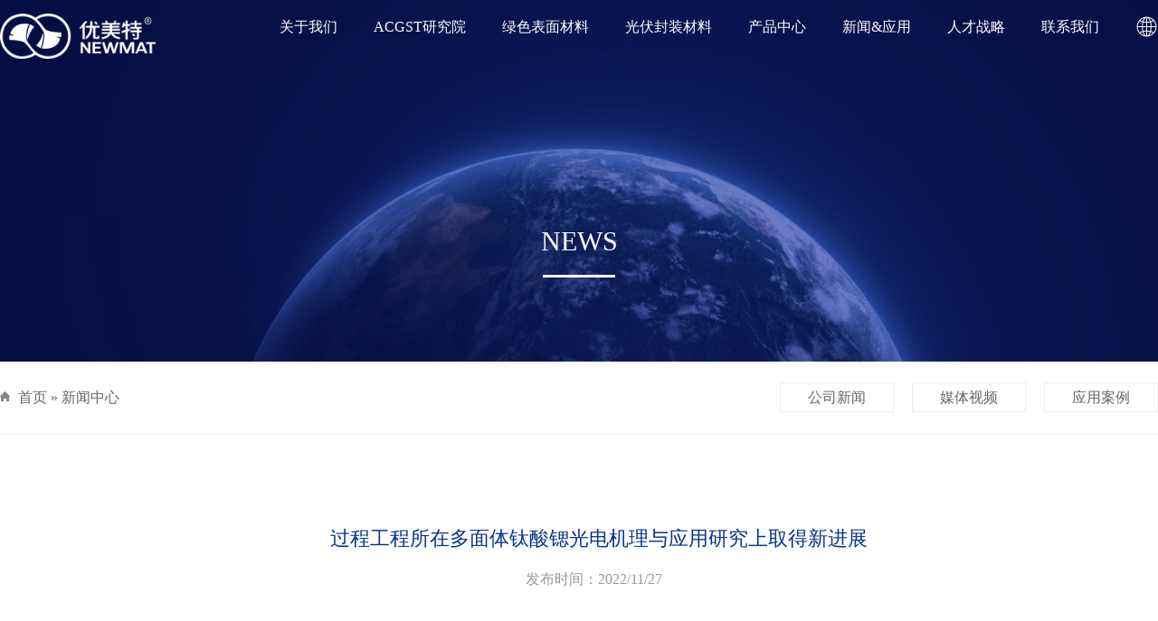

--- FILE ---
content_type: text/html; Charset=utf-8
request_url: http://www.newmater.cn/news/?type=detail&id=17
body_size: 5179
content:
<!DOCTYPE html PUBLIC "-//W3C//DTD XHTML 1.0 Transitional//EN" "http://www.w3.org/TR/xhtml1/DTD/xhtml1-transitional.dtd">
<html xmlns="http://www.w3.org/1999/xhtml">
<head>
<meta http-equiv="Content-Type" content="text/html; charset=utf-8" />
<meta name="renderer" content="webkit">
<title>过程工程所在多面体钛酸锶光电机理与应用研究上取得新进展 - 新闻中心 - 优美特（北京）环境材料科技股份公司</title>
<meta name="keywords" content="" />
<meta name="description" content="" />
<link rel="shortcut icon" type="image/x-icon" href="../favicon.ico" />
<link rel="stylesheet" type="text/css" href="../css/layout.css" />

<script type="text/javascript" src="../js/jquery-1.9.1.min.js"></script>
<script type="text/javascript" src="../js/nav.js"></script>
<script type="text/javascript">
			$(window).scroll(function() {
				if($(window).scrollTop() > 100) {
					$('.header').addClass("headerfix");
				} else {
					$('.header').removeClass("headerfix");
				}
			});
 </script>
</head><body>
		<div class="header">
			<ul class="wrapper">
				<div class="logo"><a href=".././"><img src="../images/logo_w.png" alt="优美特logo" /></a></div>
				<div class="lng">
				<div class="lng-selected"><img src="../css/lng.png"></div>
				<ul class="lang-menu" >  
				   <li class="lng-item" >
				   <a href="../../">中文</a>
				   </li>
				   <li class="lng-item" >
				   <a href=".././en">English</a>
				   </li>
</li>
<li class="lng-item" >
				   <a href=".././jp">日本語</a>
				   </li>
				</ul> 
				</div>
				<div class="menu">
					<ul>
						<li><a href="../aboutus">关于我们</a></li>
						<li><a href="../college">ACGST研究院</a></li>
						<li><a href="../green">绿色表面材料</a></li>
						<li><a href="../pv">光伏封装材料</a></li>
						<li><a href="../product">产品中心</a></li>
						<li><a href="../news">新闻&应用</a></li>
						<li><a href="../join">人才战略</a></li>
						<li><a href="../contact">联系我们</a></li>
					</ul>
				</div>
			</ul>
		</div>
<div class="videobg ">
    <div class="title ">
	<p class="en">NEWS</p>
	<span class="line"></span>
	</div>
	<div class="blue"></div>
	<video autoplay loop>
		<source src="../images/diqiu.mp4" type="video/mp4" />
	</video>
</div>
<div class="mbx">
	<ul class="wrapper">
		<li class="l"><a href=".././" target="_self">首页</a> &raquo; <a href="../news" target="_self">新闻中心</a></li>
		<li class="r">
			<div class="nav">
<ul>
  <li><a href="../news" target="_self">公司新闻</a></li>
  <li><a href="../video" target="_self">媒体视频</a></li>
  <li><a href="../case" target="_self">应用案例</a></li>
  <div class="clear"></div>
</ul>
			</div>
		</li>
	</ul>
</div>
<div class="detail">
<ul class="wrapper">
<div class="topic"><p class="title">过程工程所在多面体钛酸锶光电机理与应用研究上取得新进展</p><p  class="time">发布时间：2022/11/27 </p></div>
     <p>钛酸锶（Strontium titanate，SrTiO₃）作为一种典型钙钛矿型半导体材料，广泛应用于精密电子、介电材料、先进陶瓷，以及光催化功能材料行业。近日，过程工程所绿色化工研究部段东平研究员团队在多面体SrTiO₃微纳米颗粒研究上取得一系列进展，研发出十八面体、二十六面体、中空笼状等形貌SrTiO₃，并将其用于钴离子（Co2+）的光氧化，通过对其颗粒形貌及晶体结构与光催化性能之间关系的阐明，提出了提高SrTiO₃光载流子利用效率的机制。近期相关工作发表于Small（2022, 18, 2202659, DOI: 10.1002/smll.202202659），并被选为卷首插画论文。</p><p>半导体光催化材料具有只利用太阳能即可在温和条件下将光能转变为化学能或电能的能力，其应用已逐步扩展到光催化降解有机物、光解水制氢、光催化二氧化碳还原以及光伏电池等领域，具有巨大的应用潜力。复杂形貌多面体SrTiO₃是一种新兴的半导体光催化材料，其光载流子分离效率与光催化性能远优于常见的立方体SrTiO₃，备受关注。但是，光载流子在多面体SrTiO₃中的转换与迁移机制目前尚未得到深入研究。</p><p>研究团队利用变温核磁共振与飞秒超快吸收光谱探测技术，深入研究了多面体SrTiO₃的缺陷态（TiO2-X）形成原因和光载流子转换、分布特性，并提出了新的光电子激发态模型。对于十八面体SrTiO₃，（100）与（110）晶面的占比对自陷态激子（Self-trapped exciton，STE）的形成与解离有很大影响，当（100）与（110）面积比为1:1时，颗粒的光氧化还原活性最高（Nanoscale, 2022, 14, 12875, DOI: 10.1039/d2nr02977d）；对于中空笼状SrTiO₃，笼状内壁有众多的金属与氧原子空位，为STE的形成提供了活性束缚位点，大量的STE提升了颗粒的光催化性能（The Journal of Physical Chemistry C, 2022, 126, 15962, DOI: 10.1021/acs.jpcc.2c04059）。在此基础上，研究团队与中国科学院理化技术研究所吴骊珠院士课题组合作，揭示了多面体SrTiO₃中超低激子结合能（Eb &lt; 3 meV）的亚稳态激子对的存在及其各向异性分布特征，这一特点在二十六面体SrTiO₃中尤为显著。基于以上特性，多面体SrTiO₃对于水溶液中的Co2+表现出优异的光氧化性能（Co2+ &rarr; Co3+）。同时，多面体SrTiO₃/金属复合颗粒也可用于高效光解水制氢材料的制备。这些研究为基于多面体SrTiO₃微纳米晶体的高效光催化材料设计提供了理论指导，为其应用提供了新思路。</p><p style="text-align: center;"><img src="/news/common/upload/2024/3/11/917562V.jpg" border="0" alt="" /></p><p>图1 左侧（a）十八面体、（b）二十六面体、（c）中空笼状SrTiO₃的SEM照片；右侧为研究成果被Small选作的卷首插画</p><p>以上系列研究工作得到中国科学院过程工程研究所-优美特光电新材料联合实验室项目与中国科学院光化学转换与功能材料重点实验室开放课题的支持。</p><p>&nbsp;</p>
</ul>
</div>
<div class="back">
  <ul class="wrapper">
    <li class="left"></li>
    <li class="center"><a class="button" href="javascript:history.go(-1)" class="backlist">← 返回</a></li>
    <li class="right"></li>
  </ul>
</div>
<script type="text/javascript">
function innerCOUNT(strers)
{
  if (strers != "$error$") get_id("count").innerHTML = strers;
};
igets("../expansion/count/?genre=news&id=17", innerCOUNT);
</script>
<div class="footer">
	<ul class="wrapper">
		<li class="f1">
			<p class="t">公司</p>
			<span></span>
			<p class="c"><a href="../aboutus/?type=detail&id=5">关于我们</a></p>
			<p class="c"><a href="../aboutus/?type=detail&id=6">发展历程</a></p>
			<p class="c"><a href="../aboutus/?type=detail&id=7">专利情况</a></p>
			<p class="c"><a href="../aboutus/?type=detail&id=8">体系认证</a></p>
			<p class="c"><a href="../aboutus/?type=detail&id=9">荣誉资质</a></p>
		</li>
		<li class="f2">
			<p class="t">ACGST研究院</p>
			<span></span>
			<p class="c"><a href="../college/?type=detail&id=1">机构简介</a></p>
			<p class="c"><a href="../college/?type=detail&id=2">合作机构</a></p>
			<p class="c"><a href="../college/?type=detail&id=4">课题项目</a></p>
			<p class="c"><a href="../college/?type=detail&id=5">荣誉资质</a></p>
		</li>
		<li class="f3">
			<p class="t">动态</p>
			<span></span>
			<p class="c"><a href="../news">公司新闻</a></p>
			<p class="c"><a href="../video">媒体视频</a></p>
		</li>
		<li class="f4">
			<p class="t">人才</p>
			<span></span>
			<p class="c"><a href="../join#join">人才理念</a></p>
			<p class="c"><a href="../join#job">社会招聘</a></p>
		</li>
		<li class="f5">
			<p class="t">联系方式</p>
			<span></span>
			<p class="c">电话：<a href=""> 010-61457057 </a></p>
			<p class="c"> E-mail：<a href="mailto:office@newmater.cn">office@newmater.cn</a></p>
			<p class="c">总部及研究院：北京市顺义区天竺空港工业区A区天柱东路17号3号楼 </p>
			<p class="c">北京顺义制造中心：北京市顺义区杨镇地区纵二路5-3号</p>
			<p class="c">河北沧州制造中心：河北省沧州市沧县国风大道</p>
		</li>
		<li class="f6">
			<p class="t">关注我们</p>
			<span></span>
			<p class="c"> <img src="../images/code.png">官方微信公众号</p>
		</li>
	</ul>
	<div class="beian">
		<ul class="wrapper">
			<p class="l">© 2024 优美特（北京）环境材料科技股份公司 版权所有</p>
			<p class="r">备案号：<a href="https://beian.miit.gov.cn/" target="_blank">京ICP备09005782号-1</a></p>
		</ul>
	</div>
</div>
<div id="share"> <a id="totop" title="">返回顶部</a> </div>
</body>
</html>

<!--Design by 6and.com.cn, Processed in 74.219 ms-->

--- FILE ---
content_type: text/css
request_url: http://www.newmater.cn/css/layout.css
body_size: 7783
content:
@charset "utf-8";
/* CSS Document */
BODY{BACKGROUND: #fff; COLOR: #666; font-family: "Noto Sans SC";font-weight:300;  font-size:16px;}
body,div,dl,dt,dd,ul,ol,li,h1,h2,h3,h4,h5,h6,input,button,p,th,td{margin:0;padding:0;}
div,ul{margin:auto; list-style:none}
.clear{clear:both;}
.hidden{display:none;}
img {border:none;max-width: 100%;}
a {COLOR: #666; TEXT-DECORATION: none}
a:hover{TEXT-DECORATION: none;}
.l { float:left}
.r { float:right}


@media screen and (max-width: 1200px){
.wrapper { width:1000px; }
.menu li {margin-left: 5px;}
}

@media screen and (min-width: 1300px){
.wrapper { width:1200px; }

}
@media screen and (min-width: 1600px){
.wrapper { width:1200px;  }
}
@media screen and (min-width: 1900px){
.wrapper { width:1200px; }
}

/* top */
.header {position:fixed; height:60px; z-index: 999;width: 100%;}
.headerfix { position:fixed; height:60px; width:100%;  top:0; z-index:999; background: #083388;}
.headerfix .logo img{height: 40px;margin-top:-10px;}
.header ul.wrapper { margin-top:20px; }
.logo { float:left;  }
.logo img {height: 50px; margin-top:-5px;}
.menu { float:right; margin-right: 40px; }
.menu a{ color: #fff; }
.menu a:hover {border-bottom: 1px solid #fff; padding-bottom: 10px;}
.menu li { float: left; position: relative; text-transform: uppercase; font-size:16px; margin-left:40px; height:30px;}
.current  {color: #f39700; background-color:#33FF00}
.menu .active a { color: #fff; }
.menu li.call {background:url(lng.png) 0 0/25px no-repeat; padding-left:30px;}
.menu li.call a:hover {border: none;}

.headerfix .lang-menu li  {color: #fff; background: #083388;padding: 0 30px; margin-left: -30px;}
.lng {position: relative;float:right;height: 30px;}
.lng:hover .lang-menu{display: block;}
.lng img{width: 25px;margin-top: -3px;}
.lang-menu {line-height: 35px;display: none;position: absolute;z-index: 999;transition: all .5s ease; margin-left: -1px;}
.lang-menu li {height: 35px;}
.lang-menu li a {color: #fff;}
.lang-menu li a:hover {border-bottom: 1px solid #fff; color: #fff;}
/* top end */

/* bottom  */
.bottom{width: 100%;height: 416px;background:url(bottom.jpg) no-repeat center;}
.footer {width: 100%;position: relative;overflow: hidden;background: #323232;color: #fff;}
.footer a {color: #fff;}
.footer li {float: left;width: 125px;position: relative;overflow: hidden;}
.footer li.f2 {width: 190px;}
.footer li.f5 {width: 450px;}
.footer li.f6 {float: right;width: 120px;margin-bottom: 70px;}
.footer li.f6 p.c {text-align: center;}
.footer p.t {font-size: 20px;margin: 50px 0 0 0;}
.footer span {display: block;width: 40px;height: 1px; background: #fff;margin: 20px 0 35px 0;}
.footer p.c {line-height: 25px;}
.beian {width: 100%;height: 60px;line-height: 60px;border-top: 1px solid #474747;position: relative;overflow: hidden;}
#share {position:fixed;_position:absolute;_top:expression(eval(document.documentElement.scrollTop+document.documentElement.clientHeight)-34+"px");bottom:0px;  right:40px;width:30px;zoom:1;}
#share a{background-image:url(share.png); background-repeat:no-repeat; display:block; width:38px; height:38px; margin-bottom:2px; overflow:hidden; text-indent:-999px;-webkit-transition: all 0.2s ease-in-out;-moz-transition: all 0.2s ease-in-out;-o-transition: all 0.2s ease-in-out;-ms-transition: all 0.2s ease-in-out;transition: all 0.2s ease-in-out;}
#share a#totop{background-position:0 0px;position:absolute;cursor:pointer;bottom:43px;}
#share a#totop:hover {background-position:-38px 0px;}
/* bottom end */

/* index  */

.inpr_title {width: 100%;text-align: center;margin: 50px 0 30px 0;}
.inpr_title p.cn {font-size: 34px;color: #083388;font-weight: 400;}
.inpr_title p.en {font-size: 22px;color: #083388;}
.inpr {width: 100%;position: relative; overflow: hidden;margin-bottom: 50px;}
.inpr ul {width: 1200px; height: 420px;}
.inpr li {width: 296px;height: 400px;background-color: #f5f5f5;position: relative;overflow: hidden;}
.inpr li.l {margin-right: 5px;}
.inpr span {display: block;width: 100%; height: 148px;position: relative;overflow: hidden;}
.inpr span.one {background:url(one.jpg) no-repeat;}
.inpr span.two {background:url(two.jpg) no-repeat;}
.inpr span.three {background:url(three.jpg) no-repeat;}
.inpr span.four {background:url(four.jpg) no-repeat;}
.inpr i {display: block;width: 79px;height: 79px;margin: auto; margin-top: 34px;}
.inpr span.one i {background:url(one.png) no-repeat;}
.inpr span.two i {background:url(two.png) no-repeat;}
.inpr span.three i {background:url(three.png) no-repeat;}
.inpr span.four i {background:url(four.png) no-repeat;}
.inpr p.cn {font-size: 22px;margin: 20px 0 20px 20px;color: #083388;}
.inpr p.jian {margin: 20px;}
.inpr a.button {position: absolute;bottom: 40px;left: 20px;}
.inpr li:hover {box-shadow: #bbb 0px 2px 10px; padding-top: -5px;-webkit-transition:all 0.3s}
.inpr li:hover b {background:url(blue50.png) ;width: 100%;height: 100%;display: block; overflow: hidden;position: relative;opacity:0;-webkit-transition:all 1s;}
.inpr li:hover b {opacity:1;-webkit-transition:all 1s;}
.appcollege {width: 100%;height: 600px;background: url(inbg.jpg) center;position: relative; overflow: hidden;}
.appcollege  .inpr_title {margin-bottom: 100px;}
.control-box {width: 1356px;height: 230px;margin: auto;}
.control-box ul.controllr {list-style: none;position: relative;}
.control-box ul.controllr li {position: absolute;top: 70px;cursor: pointer;}
.prev {left: 0;}
.next {right: 0;}
.bigbox {overflow: hidden;width: 1200px;height: 200px;}
.content_1.content_2 {width: 100%;float: left;}
.box {transition:all .7s ease 0s;width: 290px;height: 200px;float: left; 	margin-right: 3px;position: relative;overflow: hidden;}
.box p{width: 290px;height:45px;line-height: 45px; text-align: center;font-size: 18px;color: #fff;background:#083388;}
.bg {width: 100%;height: 993px;background:url(bg.jpg) no-repeat center;}
.innews {width: 1200px;margin: auto;}
.innews ul {width: 1300px;overflow: hidden;}
.innews li {width: 280px;float: left;margin: 50px 30px 100px 0;}
.innews li img {width: 100%;height: 165px;}
.joinln {width:100%;height: 500px; background:url(linian.jpg) no-repeat center;}





/* index end */

/* banner*/
.intitle { margin:0 auto; position:absolute; left:0; right:0px; bottom:280px; color:#fff;  z-index:995; text-align:center}
.intitle h1 { font-weight:normal;font-size:50px; }
.intitle p { font-size:24px; }
.blue{background:#081d88;opacity: 0.5;width: 100%;height: 100%;position: absolute;}
.vbg { width:100%; height:650px;  background:#000; overflow:hidden; position:relative}
.vbg video {width: auto;height: auto;min-width: 100%; min-height: 100%;}
.flexslider {margin:0 auto;position:relative; width:100%; overflow:hidden;zoom:1;  }
.flexslider img { width:100%; height: 650px;}
.flex-viewport{max-height:2000px;-webkit-transition:all 1s ease;-moz-transition:all 1s ease;transition:all 1s ease;}
.flexslider .slides{zoom:1;}
.flex-direction-nav a{width:60px;height:90px;line-height:99em;overflow:hidden;margin:-60px 0 0;display:block;background:url(ad_ctr.png) no-repeat;position:absolute;top:50%;z-index:10;cursor:pointer;opacity:0;filter:alpha(opacity=0);-webkit-transition:all .3s ease;}
.flex-direction-nav .flex-next{background-position:0 -90px;right:0;}
.flex-direction-nav .flex-prev{left:0;}
.flexslider:hover .flex-next{opacity:0.8;filter:alpha(opacity=50);}
.flexslider:hover .flex-prev{opacity:0.8;filter:alpha(opacity=50);}
.flexslider:hover .flex-next:hover, .flexslider:hover .flex-prev:hover{opacity:1;filter:alpha(opacity=50);}
.flex-control-nav{width:100%;position:absolute;bottom:20px;text-align:center;}
.flex-control-nav li{margin:0 5px;display:inline-block;zoom:1;*display:inline;}
.flex-control-paging li a{background:url(dot.png) no-repeat;display:block;height:16px;overflow:hidden;text-indent:-99em;width:16px;cursor:pointer;}
.flex-control-paging li a.flex-active{background:url(dot_hov.png) no-repeat;}
/* banner end */
.videobg{ width:100%; height:400px;  overflow:hidden; position:relative; align-items: center;display: flex;justify-content: center;}
.videobg .title {width: 100%;position: absolute; text-align: center; z-index:995; top:250px}
.videobg p.en { font-size:30px;  color:#fff;margin: auto;}
.videobg span {width: 80px;height: 3px; background: #fff;display: block; margin: auto;margin-top: 20px;}
.videobg video {margin-top:600px;}
.videobg .blue {margin-top: -200px; height: 800px;}
.contact video {margin-top: -100px;}
.joinbg video {margin-top: -200px;}
.detail_bg { width:100%; height:400px; background: #083388;text-align:center}
.detail_bg p.en { font-size:30px; padding-top:250px; color:#fff;}
.detail_bg p.cn { font-size:24px; color:#fff }
.detail_bg span {width: 80px;height: 3px; background: #fff;display: block; margin: auto;margin-top: 20px;}
.abbg {background: url(abbg.jpg) center top no-repeat;background-attachment:fixed;}
.pvtopbg {background: url(pvbg.jpg) center top no-repeat;background-attachment:fixed;}
.collegebg {background: url(collegebg.jpg) center top no-repeat;background-attachment:fixed;}

.mbx{width: 100%;position: relative;overflow: hidden;height: 80px;line-height: 80px;border-bottom: 1px solid #eee;}
.mbx li.l {padding: 0 0 0 20px;background:url(home.png) no-repeat;background-position-y: 33px;}
.nav li{float: left;margin-left: 20px;}
.nav li a { border: 1px solid #eee;padding: 7px 30px;}
.nav li a:hover,.nav li a.current {background:#083388;color: #fff;}

.navpr li{float: left;margin-left: 10px;}
.navpr li a { border: 1px solid #eee;padding: 7px 20px; }
.navpr li a:hover,.nav li a.current {background:#083388;color: #fff;}

.detail_main {line-height: 30px;}
.abmain li.contact {width:1000px ;margin: auto;padding: 50px 0 100px 0;}
.detail_main h1 {width:100%;text-align: center;color: #083388;margin: 50px 0; font-weight: normal;}
.abmain li.contact p {margin-bottom: 30px;}
.abmain li.linian{width: 100%;height: 450px;position: relative;overflow: hidden;background:url(solgn.jpg) center no-repeat;color: #fff;}
.abmain li.linian p.cn { font-weight:normal;font-size:42px;margin-top: 100px;}
.abmain li.linian p.en { font-weight:normal;font-size:24px;margin-top: 20px;}
.abmain .value li {width: 360px;margin-top: 50px;}
.abmain .value li.l {width: 380px;margin-top: 50px;}
.abmain .value p.t {font-size: 20px; font-weight: bold;margin-bottom: 10px; }
.abmain .value p.c {width: 360px;}
.youshi{width: 100%;height: 650px;position: relative;overflow: hidden;background:url(value.jpg) center bottom no-repeat;background-attachment: fixed;}
.youshi li {width: 25%;margin-top: 120px;position: relative;overflow: hidden;min-height: 420px;}
.youshi li:hover {background: url(blue50.png);color: #fff;}
.youshi li:hover p.t {color: #fff;}
.youshi li:hover p.line {background: #fff;}
.youshi p.t {font-size: 20px; font-weight: bold; color: #083388;margin-bottom: 30px;padding: 30px 30px 0 30px; }
.youshi p.c { line-height: 25px;padding:0 30px;}
.youshi p.line {width: 50px; height: 3px;background: #083388;margin:30px;}
.licheng {width: 100%;overflow: hidden;background:url(value2.jpg) center bottom no-repeat;background-attachment: fixed;}
.licheng li {width: 100%;overflow: hidden;}
.licheng p {border-bottom: 1px solid #eee;line-height: 30px;padding: 20px 20px 20px 40px; font-size: 16px; width: 940px;float: left;  }
.licheng li:hover p {background: #f6f6f6;}
.licheng span.time {width: 165px;display: block; float: left;padding: 20px 30px 20px 0; font-size: 20px; color: #083388; text-align: right; }
.licheng li:hover span {background: url(blue50.png);color: #fff;}
.zhuanli {margin-bottom: 100px;}
.zhuanli p {border-bottom: 1px solid #eee; line-height: 60px;padding: 0 40px; font-size: 16px;}
.zhuanli p:hover {background: #f6f6f6;}
.zhuanli span.time {width: 180px;display: block; float: left;color: #083388;}
.zizhi {background:url(zizhi.jpg) center no-repeat #d0d7dd;width: 100%;height: 2352px;font-size: 0; }
.honor {background:url(honor.jpg) center no-repeat;width: 100%;height: 1328px;font-size: 0;}
.contactmain {text-align: center; margin-bottom: 200px;}
.contactmain span {padding: 20px;}
.contactmain li {width: 350px; text-align: left; margin-top: 30px;}
.contactmain li.l {margin-right: 70px;}
.contactmain p.tr { font-weight: bold;}

.pvcontactmain {text-align: center; margin-bottom: 200px;}
.pvcontactmain h1 {line-height: 50px;}
.pvcontactmain span {padding: 20px;}
.pvcontactmain li {width: 350px; text-align: left; margin-top: 30px;}
.pvcontactmain li.l {margin-right: 30px;}
.pvcontactmain li.l2 {margin-right:0;float:left;width: 200px;}
.pvcontactmain p.tr { font-weight: bold;}
.pvcontactmain li.r {width: 144px;margin-top:-50px;}

.message h1 {text-align: center;}
.message p {text-align: center;margin-top: -50px;margin-bottom: 50px;}
.message iframe {width: 550px; height: 550px;border: 0;margin-left: 50px;}
.message li {width: 600px;}
.message li img {width: 100%; margin-top: 10px;}
.productbg p.en{padding-top: 200px;}
.prmenu {width: 100%; overflow: hidden;position: absolute;top:250px;z-index: 995;}
.prmenu li{width: 380px;position: relative;overflow: hidden;  }
.prmenu li.l {margin-right: 30px;}
.prmenu a {color: #fff;}
.prmenu select {width: 380px;height: 40px;line-height: 40px;border: 1px solid #fff;background: none;color: #fff;padding-left: 20px;user-select:none;-moz-user-select: none;}
.prmenu option {background: #083388;line-height: 40px;}
.prmenu form {width: 358px;height: 38px;line-height: 38px;background: none; border: 1px solid #fff;}
.prmenu input {background: none; outline: none;color: #fff;border: none;}
.prmenu input.search {width:300px; text-indent:1em;color: #fff;}
input::-webkit-input-placeholder{color:#fff;}
.prmenu input.searchbuttom { width:40px; height:40px; font-size:0px; background:url(search.png) no-repeat 10px 5px / 20px; cursor:pointer; }

#product { overflow:hidden;padding: 50px 0;  background: #f6f6f6;}
.pr_list ul {width: 1300px;}
.pr_list li {width: 265px;background: #fff;float: left;height: 300px;border-bottom: 6px solid #083388;border-top: 12px solid #083388;margin-right: 46px;margin-bottom: 50px;overflow: hidden;position: relative;}
.pr_list li:hover {box-shadow: #bbb 0px 2px 10px; webkit-transition:all 0.3s}
.pr_list a {display: block; width: 100%; height: 100%; margin: auto; position: relative; overflow: hidden;}
.pr_list p.en {color: #083388;font-size: 20px;font-weight: bold;margin: 20px 20px 0px 20px;}
.pr_list p.cn {color: #083388;font-size: 20px;font-weight: bold;margin: 0 20px 20px 20px;}
.pr_list p.more {width: 100%;height: 50px; background: #eee;position: absolute;bottom: 0;line-height: 50px;text-indent: 2em;margin-left: 0px;}
.pr_list p.line {width: 40px; height: 3px; background: #083388;margin:30px 0 20px 20px;}
.pr_list p.jian {margin:20px;}
.pr_list img {width: 100%;height: 100%;position: absolute; z-index: 970;}
.pr_title {width: 100%;height: 70px;background: url(pr01.jpg); margin-bottom: 50px; line-height: 70px; font-size: 20px;color:#083388 ; font-weight: bold; text-indent: 2em;}
.prindex {width: 100%;height: 350px;text-align: center;color:#fff;}
.prindex p.en { font-size:20px;  }
.prindex p.cn { font-size:30px;padding-top:70px;}
.prindex p.jian {width: 800px;margin: auto;padding-top: 50px;}
.prindex span {width: 80px;height: 3px; background: #fff;display: block; margin: auto;margin-top: 20px;}
.shuibg {background:url(shui.jpg) center bottom no-repeat;background-attachment: fixed;}
.fenbg {background:url(fen.jpg) center bottom no-repeat;background-attachment: fixed;}
.prinlist {width: 100%;position: relative;overflow: hidden; background: #f6f6f6;padding: 100px 0;}
.pr_table table {line-height: 30px;margin-bottom: 80px;}
.pr_table tr.q {background: #e6e9f0;}
.pr_table tr.s {background: #cdd3e1;}
.pr_table td {padding:5px 20px; border-right: 1px solid #f6f6f6;}
.pr_table th {height: 40px; background: #083388; color: #fff;border-right: 1px solid #f6f6f6;}
.prbanner {width: 100%; height: 100px;line-height: 100px;font-size: 24px;text-indent: 2em; color: #083388;margin-bottom: 3px;}
.prbanner.changwen {background:url(changwen.jpg) ;}
.prbanner.zhongdi {background:url(zhongdi.jpg) ;}
.prbanner.gaowen {background:url(gaowen.jpg) ;}
.prbanner.huwai {background:url(huwai.jpg) ;}
.prbanner.hunei {background:url(hunei.jpg) ;}
.prbanner.qita {background:url(qita.jpg) ;}
.prbanner.qiche {background:url(qiche.jpg) ;}
.prbanner.guangfu {background:url(guangfu.jpg) ;}
.prbanner.pvban {background:url(pvban.jpg) ;}
.prbanner.pvcase {background:url(pvcase.jpg) ;}

.join ul { width:1000px; position:relative; overflow:hidden; margin-bottom:80px; }
.join li.l { width:300px;}
.join li.r { width:680px; overflow:hidden; }
.join li.r p {line-height:26px;}
.join li.r p strong {font-size: 18px; color:  #083388;}
.join span.yuan { display:block; width:220px; height:220px; background: #083388; border:1px dotted #e60012;border-radius: 50%; text-align:center}
.join p.cn { font-size:30px; color:#fff; margin-top:89px;text-indent: 0; padding: 0 20px;}
.join p.en { color:#fff;}
.join_title { margin: auto; text-align: center; color: #e60012; font-size: 50px; margin-top: 50px; margin-bottom: 50px;}
.jianli {margin: auto; text-align: center;}
.jianli p.en { color: #e60012; font-size: 50px; margin-top: 50px; margin-bottom: 10px;}
.jianli p.cn { color: #999;font-size: 22px;} 
.jianli p.cn a {color: #999;}
.jianli p.zhu {color: #999; font-size: 16px; margin-bottom: 200px;}
.join_bg {  background: url(joinbg.jpg) center no-repeat; width: 100%; height: 400px;}
.job {margin: 100px 0;}
.job .title{width: 100%; height: 100px;line-height: 100px;font-size: 24px;text-indent: 2em; color: #083388;margin-bottom: 3px;background:url(job.jpg) ;}
.job li {background: #e6e9f0;height: 50px; line-height: 50px;margin-bottom: 3px;}
.job p {float: left; font-size: 16px; color:#083388 ;}
.job li:hover {background: #cdd3e1;}
.job p.topic {text-indent: 2em;}
.job p.jianjie {width: 800px;}
.job p.time {float: right;margin-right: 20px;}
.job p.jt {float: right; margin-right: 20px;}
.email {text-align: center; font-size: 20px;}
.email p.big a {color: #083388; font-size: 20px;}


.news_list { width:100%; }
.news_list li {width: 100%;}
.news_list li a { display:block; width:100%; height:130px; overflow:hidden; position:relative; border-bottom:1px dotted #ddd; padding:20px 0;}
.news_list li a:hover {box-shadow:0px 10px 30px #ddd; transition: all 0.3s ease; color:#003399}
.news_list li a:hover img  { padding-left:20px;transition: all 0.3s ease; }
.news_list li a:hover p.jt {right:20px;transition: all 0.3s ease;}
.news_list li img { width:220px; height:130px;}
.news_list li p.topic { position:absolute; left:250px; font-size:18px; top:30px; width:750px; color:3333; text-align:left}
.news_list li p.jian { position:absolute; left:250px; top:70px; width:700px; height:80px; overflow:hidden; color:#999999}
.news_list li p.time { position:absolute; right:20px; top:50px; font-size:30px;  font-weight:100; color:#999999}
.news_list li p.jt { position:absolute; right:40px; top:100px; width:16px; height:16px; background:url(jt.png);}
.detail {margin: 100px 0;}
.detail ul.wrapper {width: 900px;}
.detail p {text-indent: 2em;}
.detail .topic {text-align: center;margin-bottom: 100px;}
.detail .topic p.title { font-size:22px; color: #083388;font-weight: 400;}
.detail .topic p.time {color: #999;margin-top: 20px;}
.video {width: 1200px; margin: auto;margin-bottom: 50px;margin-top: 50px;}
.video ul {width: 1300px;overflow: hidden ;}
.videolist { position:relative; float:left; width:390px; height:260px; margin-right:15px; margin-top:15px; margin-bottom:30px;overflow: hidden; }
.videolist:hover{ cursor: pointer; }
.videolist:hover p {display: block; transition: all 0.3s ease;}
.videolist:hover img.img {-webkit-transform: scale3d(1.15,1.15,1);transition: all 0.3s ease;filter: brightness(50%);}
.videoed { display:none; width:62px; height:62px; position: absolute; left:50%; top:50%; z-index:99; border-radius:100%; margin-top: -31px; margin-left: -31px; }
.video .img {width: 100%;height: 100%;}
.video  p {width:100%;text-align: center;line-height: 30px; font-size: 16px;position: absolute;bottom:10px; color: #fff;display: none; transition: all 0.3s ease;}
.videos{ display:none; background: #000; border: 1px solid #080808; position:fixed; left:50%; top:50%; margin-left:-640px; margin-top:-350px; z-index:100; width:1280px; z-index: 999;}
.videos video {height:720px; margin: auto;}
.vclose { position:absolute;right:1%; top:1%; border-radius:100%; cursor: pointer; }



.back{position: relative;overflow: hidden;margin: 50px 0;}
.back { width:100%; height:35px; margin-top:50px; position:relative; overflow:hidden; margin-bottom:50px;}
.back li { width:33.3%; float:left; height:30px; line-height:30px;}
.back li.right { text-align:right}


a.button { display: block; font-size: 14px; color: #083388; 
    margin: auto;
    width: 150px;
    height: 30px;
    line-height: 30px;
    border-radius: 30px;
    border: 1px solid #083388;
    text-align: center;
    background-size: 200% 100%;
    background-image: -webkit-linear-gradient(left, #083388 50%, #f5f5f5 50%);
    background-image: linear-gradient(left, #f5f5f5 50%, #083388 50%);
    background-position: 100% 0;
    -webkit-transition: all 0.3s ease;
    transition: all 0.3s ease;}
a.button:hover {  border:1px solid #fff; color:#fff;border-radius:30px;  cursor: pointer;background-position: 0;}

.cutepage { text-align:center; margin:50px 0; font-size:12px; }
.cutepage a , .cutepage span {padding:8px 30px;border:1px solid #ccc; border-radius:5px; margin: 0 3px; cursor:pointer;  background-size: 200% 100%;
  background-image: -webkit-linear-gradient(left, #083388 50%, #fff 50%);
  background-image: linear-gradient(left, #083388 50%, #fff 50%);
  background-position: 100% 0;
  -webkit-transition: all 0.3s ease;
  transition: all 0.3s ease;}
.cutepage a:hover, .cutepage span:hover { background-position: 0;  color:#fff; }


.prlbg { width:100%; height:600px; background: url(../images/prbg.jpg) center;  text-align:center; }
.prlbg h1 { font-size:60px; padding-top:150px; color:#000000}
.prlbg h2 { font-size:24px; color:#000 }
.prlbg li { padding-top:40px;  line-height:24px; color:#000000;}




#prmain { width:100%; background:#f6f6f6; padding-top:30px;}
#inmain { padding-top:80px; padding-bottom:50px;}
#product_bg { width:100%; overflow:hidden; text-align:center; position:relative; height:500px; z-index:118; margin-top:50px;}
#product_bg img { position:absolute; height:500px; left:50%; margin-left:-960px; width:1920px;}
 
#content_main ul { padding:50px 0;}
#content_main .text { width:40%; font-size:16px;  color:#666;}
#content_main a:hover { color:#f39700;}
#content_main .text strong { color:#000; font-weight:normal;}
#content_main .message { width:60%;  }


.guangfu_ab {margin: 0 0 100px 0;}
.guangfu_ab h1{ text-align: left; font-size: 48px;margin: 100px 0;}
.guangfu_ab p {margin: 0 0 30px 0; color: #333;}
.guangfu_pr {width: 100%; height: 758px; overflow: hidden; background: url(gfbg1.jpg) center top;}
.guangfu_pr h1{ text-align: left; font-size: 36px;margin: 100px 0 0 0; color: #fff;}
.guangfu_pr h2{ text-align: left; font-size: 20px;margin: 20px 0 90px 0; color: #fff;font-weight: normal;}
.guangfu_pr li {width: 390px;height: 400px; background: url(white80.png); border-top: 10px #18358a solid;margin: 0 10px 0 0;}
.guangfu_pr a {padding: 30px; position: relative;display: block;height: 315px;}
.guangfu_pr p.titleen {font-size: 30px; color: #18358a; font-weight: 400;margin: 0 0 10px 0;}
.guangfu_pr p.titlecn {font-size: 24px; color: #000;font-weight: 400;margin: 0 0 10px 0;}
.guangfu_pr span {width: 45px;height: 3px; display: block;background: #18358a;margin:40px 0;}
.guangfu_pr p.more {position: absolute;bottom: 0px;font-weight: 600;}
.guangfu_pr p.icon {position: absolute;bottom: 0px;right: 33px;background: url(gficon.png);width: 21px;height: 21px;}
.guangfu_pr li:hover  {background: url(blue50.png);}
.guangfu_pr li:hover p {color: #fff;}
.guangfu_pr li:hover span {background: #fff;}
.guangfu_pr li:hover p.icon {background: url(gficonw.png);}
.gfapp {background: none;}
.gfapp .inpr_title {margin: 120px 0 100px 0;}
.gfapp .inpr_title p.en {color: #666 ; font-size: 16px;}
.guangfu_lab {width: 100%; height: 508px; overflow: hidden; background: url(gfbg2.jpg) center top;}
.guangfu_lab h1 {font-size: 34px;margin: 100px 0 10px 0; color: #fff;}
.guangfu_lab h2 {font-size: 16px;color: #fff; text-align: center; font-weight: 400;margin: 0 0 50px 0;}
.guangfu_lab p.phrase {width: 600px; margin: 0 auto;color: #fff;}
.guangfu_lab li {width: 300px;height: 140px;background: url(gflab.png); margin:  100px 0 0 0;text-align: center; }
.guangfu_lab a {color: #fff;}
.guangfu_lab img {margin: 20px 0 0 0;}

.guangfu_pv {width: 100%; height: 500px; overflow: hidden; background: url(gfbg1.jpg) center top;}
.guangfu_pv h1{ text-align: left; font-size: 36px;margin: 100px 0 0 0; color: #fff;}
.guangfu_pv h2{ text-align: left; font-size: 30px;margin: 20px 0 50px 0; color: #fff;font-weight: normal;}
.guangfu_pv span {width: 45px;height: 3px; display: block;background: #fff;margin:20px 0;}
.guangfu_pv P {color: #fff;font-size: 22px;}

.pvbg{
    overflow: hidden;
    padding: 50px 0;
    background: #f6f6f6;
}



.guangfu_clbg {background: url(pvclbg.jpg) center top no-repeat;width: 100%; height: 768px; position: relative;overflow: hidden;}
.guangfu_clbg h2 {color: #083388;font-weight: normal;margin: 40px 0 0 40px; font-size: 34px;}
.guangfu_clbg span  {width: 80px;height: 3px;background: #083388; margin: 30px 0 30px 40px; display: block;
}
.guangfu_clbg ul li {width: 560px; height: 260px; background: #fff; box-shadow: #bbb 0px 0px 10px; }
.guangfu_clbg ul li p {width: 480px; margin: auto;}
.guangfu_clbg ul {position: relative;overflow: hidden; margin-top: 100px;padding-bottom: 10px;}



.pvr {width: 850px; float: right;position: relative;overflow: hidden; background: none;}
.pvr h2 {color: #083388;font-weight: normal;}
.pvr p.text {margin: 20px 0;}
.pvr li {width: 260px; height: 190px; background: #fff;}
.pvr li.l {margin-right: 25px;}
.pvr li h3 {color: #083388;font-weight: normal;margin: 20px 0 0 20px; }
.pvr li span{width: 45px;height: 3px;background: #083388; margin: 20px 0 20px 20px; display: block;}
.pvr li p {width: 220px;margin: auto; line-height: 20px;}









--- FILE ---
content_type: application/javascript
request_url: http://www.newmater.cn/js/nav.js
body_size: 730
content:
$(document).ready(function () {
    $('.menu li span').css('opacity', '0');
    $('.menu > ul > li').hover(function () {
        $(this).find('ul').show();
        $(this).find('span:first').stop(true).animate(
    		{
    		    top: -14,
    		    opacity: 100
    		}, 100
    	);
        $(this).addClass('active');
    }, function () {
        $(this).find('ul').hide();
        $(this).find('span:first').stop(true).animate(
    		{
    		    top: 0,
    		    opacity: 0
    		}, 100
    	);
        $(this).removeClass('active');
    });
    $('.menu li li').hover(function () {
        $(this).find('span').stop(true).animate(
			{
			    top: 16,
			    opacity: 100
			}, 100
		);
    }, function () {
        $(this).find('span').stop(true).animate(
			{
			    top: 0,
			    opacity: 0
			}, 100
		);
    });
});


//scrolltotop
$(function(){
        //���Ƚ�#back-to-top����
        $("#totop").hide();
        //����������λ�ô��ھඥ��100��������ʱ����ת���ӳ��֣�������ʧ
        $(function () {
            $(window).scroll(function(){
                if ($(window).scrollTop()>100){
                    $("#totop").fadeIn();
                }
                else
                {
                    $("#totop").fadeOut();
                }
            });
            //�������ת���Ӻ󣬻ص�ҳ�涥��λ��
            $("#totop").click(function(){
                $('body,html').animate({scrollTop:0},500);
                return false;
            });
        });
    }); 



